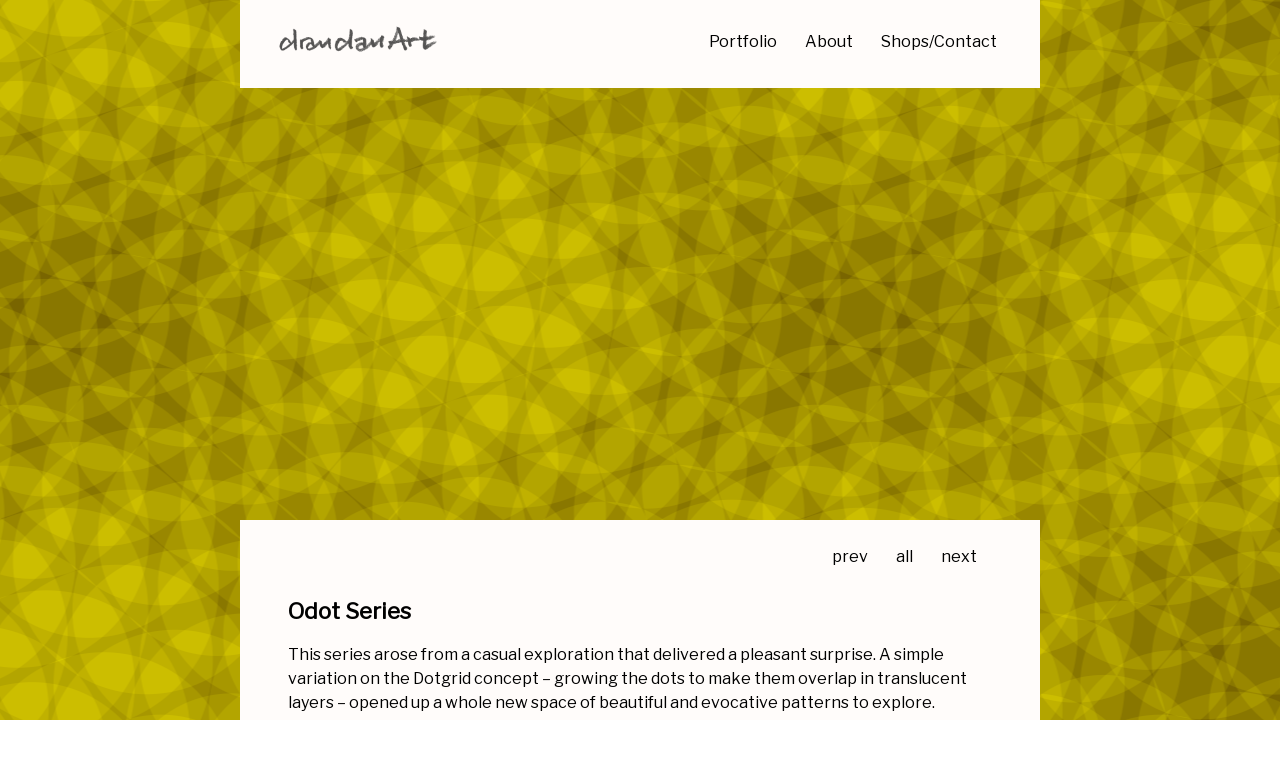

--- FILE ---
content_type: text/html
request_url: http://andygiger.com/drandanart/series04.html
body_size: 5825
content:
<!DOCTYPE html>

<html lang="en">
<head>
	<!-- Google tag (gtag.js) -->
	<script async src="https://www.googletagmanager.com/gtag/js?id=G-T3HH1LNVER"></script>
	<script>
	  window.dataLayer = window.dataLayer || [];
	  function gtag(){dataLayer.push(arguments);}
	  gtag('js', new Date());
	  gtag('config', 'G-T3HH1LNVER');
	</script>
	<title>drandanArt - Odot Series</title>
	<meta name="description" content="Odot Series by drandanArt - description and featured designs">
	<meta http-equiv="Content-Type" content="text/html; charset=utf-8">
	<link rel="shortcut icon" href="../favicon.ico" >
	<meta name="viewport" content="width=device-width, initial-scale=1.0">
    <link rel="preconnect" href="https://fonts.googleapis.com">
	<link rel="preconnect" href="https://fonts.gstatic.com" crossorigin>
	<link href="https://fonts.googleapis.com/css2?family=Libre+Franklin:ital@0;1&display=swap" rel="stylesheet">
	<link rel="stylesheet" href="drandanart.css">
 	<style>
		body { background-image: url("img/s04.00-odot07-800.png"); 
			background-repeat: repeat; background-position-x: 0px; background-position-y: 0px; }
	</style>
 	<script type="text/javascript">
		var t = 0;
		var a = Math.random()*2*Math.PI;
		var dx = Math.sin(a),  dy = Math.cos(a);
		var intId = window.setInterval(step, 50);
		function step() {
			document.body.style.backgroundPositionX = t*dx + "px"; 
			document.body.style.backgroundPositionY = t*dy + "px"; 
			t += 1; 
		}
	</script>
</head>

<body>
	<div class="page">
		<div class="navS-l navS-s navSeries">
			<a href="../index.html"><img class="logo" src="../img/page/drandanArt-logo-68.png" alt="drandanArt Logo"></a>
			<div class="menu">
				<a href="../index.html"><span class="that">Portfolio</span></a>
				<a href="../about.html"><span class="that">About</span></a>
				<a href="../shops.html"><span class="that">Shops/Contact</span></a>
			</div>
		</div>
	</div>

  <div class="mast">	
	<div class="page">
		<div class="content" style="padding-top: 0;">
			<div class="subnav">
				<div class="menu">
					<a class="blk" href="series03.html">prev</a>
					<a class="blk" href="../index.html#gallery">all</a>
					<a class="blk" href="series05.html">next</a>
				</div>
			</div>
			<h2>Odot Series</h2> 
			This series arose from a casual exploration that delivered a pleasant surprise. A simple variation on the Dotgrid concept &ndash; growing the dots to make them overlap in translucent layers &ndash; opened up a whole new space of beautiful and evocative patterns to explore. </p> 
			<p>Odot patterns have just the right mix of regularity and subtle, gradual changes across the surface to make them appealing and intriguing to examine more closely, especially at large scales. 
			</p> 	
		</div>
		
		<div class="figgal">
			<div class="col-m col-s fig">
				<img class="figimg" src="img/s04.01-odot05.png" alt="odot pattern design sample">
				<p class="figcap">Bamboo Odot &ndash; lychen colourway</p>
			</div>		
			<div class="col-m col-s fig">
				<img class="figimg" src="img/s04.02-odot05-d.png" alt="detail view of odot pattern">
				<p class="figcap">Bamboo Odot &ndash; lychen colourway (detail)</p>
			</div>		
			<div class="col-m col-s fig">
				<img class="figimg" src="img/s04.03-odot08.png" alt="odot pattern design sample">
				<p class="figcap">Mycelium Odot &ndash; lava colourway</p>
			</div>		
			<div class="col-m col-s fig">
				<img class="figimg" src="img/s04.04-odot08-d.png" alt="detail view of odot pattern">
				<p class="figcap">Mycelium Odot &ndash; lava colourway (detail)</p>
			</div>		
			<div class="col-m col-s fig">
				<img class="figimg" src="img/s04.05-polka-dot-constellation.png" alt="odot pattern design sample">
				<p class="figcap">The Polka Dot Constellation</p>
			</div>		
			<div class="col-m col-s fig">
				<img class="figimg" src="img/s04.06-polka-dot-constellation-d.png" alt="detail view of odot pattern">
				<p class="figcap">The Polka Dot Constellation (detail)</p>
			</div>		
			<p> </p>
			<div class="subnav">
				<div class="menu" style="padding-top: 40px;"><p>
					<a class="blk" href="series03.html">previous</a>
					<a class="blk" href="../index.html#gallery">all</a>
					<a class="blk" href="series05.html">next</a> Series</p>
				</div>
			</div>
		</div>		
		
		<div class="footer">
			<hr style="border: 1px solid black; opacity: 0.2; margin-bottom: 8px; " >
			<div class="follow-l1 follow-s1 follow">
				<p><a class="blk" href="https://andygiger.substack.com/"><img src="../img/page/substack_wordmark-300.png" alt="Substack"></br>reFocused</a></p>
			</div>
			<div class="follow-l2 follow-s2 follow">
				<p><a class="blk" href="https://www.instagram.com/drandanart/"><img src="../img/page/Instagram_Glyph_Gradient-300.png" alt="Instagram"></br>drandanart</a></p>
			</div>
			<div class="follow-l3 follow-s3 follow">
				<p><a class="blk" href="https://www.linkedin.com/in/andygiger/"><img src="../img/page/LI-Logo-300.png" alt="LinkedIn"></br>Dr&nbsp;Andrew&nbsp;D&nbsp;Giger</a></p>
			</div>

			<p style="clear: left; padding-top: 40px;">This hand-crafted website is cookie-free except for Google Analytics cookies.</p>
			<p>© Andy Giger 2024.<br>
			All artwork and conceptual work is owned by Andy Giger under copyright. No work, imagery, or content on this site should be replicated or used in any way without express permission.</p>
		</div>
	</div>
  </div>
	
<script type="text/javascript">
var gaJsHost = (("https:" == document.location.protocol) ? "https://ssl." : "http://www.");
document.write(unescape("%3Cscript src='" + gaJsHost + "google-analytics.com/ga.js' type='text/javascript'%3E%3C/script%3E"));
</script>
<script type="text/javascript">
try {
var pageTracker = _gat._getTracker("UA-3608459-1");
pageTracker._trackPageview();
} catch(err) {}</script>
 
</body>
</html>




--- FILE ---
content_type: text/css
request_url: http://andygiger.com/drandanart/drandanart.css
body_size: 3661
content:
	* { box-sizing: border-box; }

	body { 
		font-family: 'Libre Franklin', sans-serif;
		font-size: 100%; 
		line-height: 1.5;
		margin: 0px; 
	}
	
	h1 { 
		font-size: 1.6em; 
		text-align: right; 
		padding: 38px 10px 28px 0; 
		margin: 0;
	}

	h2 { 
		font-size: 1.4em; 
		padding: 15px 0 15px 0; 
		margin: 0; 
	}

	h3 { 
		font-size: 1em; 
		text-align: center;
		padding: 15px 0 0px 0; 
		margin: 0; 
	}

	p { 
		font-size: 1em; 
		margin: 8px 0px 0px 0px; 
		font-weight: 500; 
	}

	a { text-decoration: none; }
	a:link, a:visited, a:active { text-shadow: 0px 0px 5px #cccc00; color:black; }   
	a:hover { text-shadow: 0px 0px 5px #cccc00; color:black; }  

	a.blk:link, a.blk:visited, a.blk:active { text-shadow: none; color:black; }
	a.blk:hover { text-shadow: 0px 0px 5px #cccc00; color:black; }
	
	a.gry:link, a.gry:visited, a.gry:active, a.gry:hover { text-shadow: none; color:lightgray; }

	.mast { 
		width: 100%; 
		height: 60%; 
		float: left; 
		position: absolute; 
		margin: 0px; 
	}
	
	.page { 
		max-width: 800px; 
		margin: auto; 
		position: relative; 
		top: 100%; 
		text-align: left; 
		padding: 20px 28px 28px 28px; 
		background-color: #fffcfa; 
	}

	.nav { 
		min-height: 80px; 
		padding: 5px 10px 5px 10px; 
	}

	.navSeries { 
		padding: 5px 10px 5px 10px; 
	}

	.navS-s { min-height: 80px; }
	@media only screen and (min-width: 560px) { 
		.navS-l { min-height: 40px; }
	}

	.subnav { 
		min-height: 40px; 
		padding: 0px 10px 0px 10px; 
	}

	.logo { 
		float: left; 
		width: 180px; 
		padding: 0 20px 10px 0;
	}
	
	.menu { 
		float: right; 
		text-align: right; 
		margin: 5px 0px 10px 0px; 
	}

	.menu a  { 
		padding: 20px 5px 10px 20px; 
	}

	.this  { 
		color: black;
		text-shadow: none;
		padding-bottom: 2px;
		border-bottom-color: #999900;
		border-bottom-style: solid;
		border-width: 1px;
	}
	
	.that  { 
		color: black;
		text-shadow: none;		
	}

	.content { 
		clear: both; 
		margin: auto; 
		position: relative; 
		text-align: left; 
		padding: 20px; 
	}

	.col-s { width: 100%; }
	@media only screen and (min-width: 420px) { 
		.col-m { width: 50%; }
	}
	@media only screen and (min-width: 630px) { 
		.col-l { width: 33.33%; }
	}
	
	.figgal { 
		width: 100%; 
		padding: 8px 10px 38px 10px;
	}
	
	.fig { 
		float: left; 
	}
  
	.figimg { 
		max-width: 90%; 
		height: auto; 
		display: block;
		margin-left: auto; 
		margin-right: auto; 
		padding: 20px 0px 0 0px; 
	}
  
	.figcap { 
		font-size: 0.9em; 
		text-align: center; 
		padding: 0 20px 20px 20px; 
	}

	.footer { 
		clear: both; 
		text-align: center; 
		padding: 50px 10px 10px 10px; 
	}

	.footer img { 
		height: 18px; 
		margin: 20px 0 5px 0; 
	}

	.footer p { font-size: 0.8em; }
	
	.follow { float: left; }

	.follow-s1, .follow-s2 { width: 50%; }

	.follow-s3 { width: 100%; }

	@media only screen and (min-width: 500px) { 
		.follow-l1, .follow-l2, .follow-l3 { width: 33.33%; }
	}
	
	.follow p { font-size: 1em; }

	.sh-col-s { width: 100%; }
	@media only screen and (min-width: 500px) { 
		.sh-col-l { width: 50%; }
	}
						
	.shop {
		width: 100%;
		clear: both; 
		padding: 20px 0 30px 0; 
	}

	.shopCont { 
		float: left; 
	}
					  
	.shopImg {
		max-width: 100%; 
		height: auto; 
		padding: 20px 10px 0 10px; 
	}

	.shopText {
		text-align: center;
		padding: 18px 20px 0 20px ;
	}

	.button {
		background-color: #9999007f;
		border: none;
		border-radius: 8px;
		color: black;
		padding: 8px 24px;
		text-align: center;
		text-decoration: none;
		display: inline-block;
		font-size: 16px;
		margin: 16px 2px;
		cursor: pointer;
	}
	
	.tabp { display: flex;  flex-wrap: wrap; }
	.tab220 { flex: 0 0 220px; }
	.taba { flex: 0 0 auto; }
